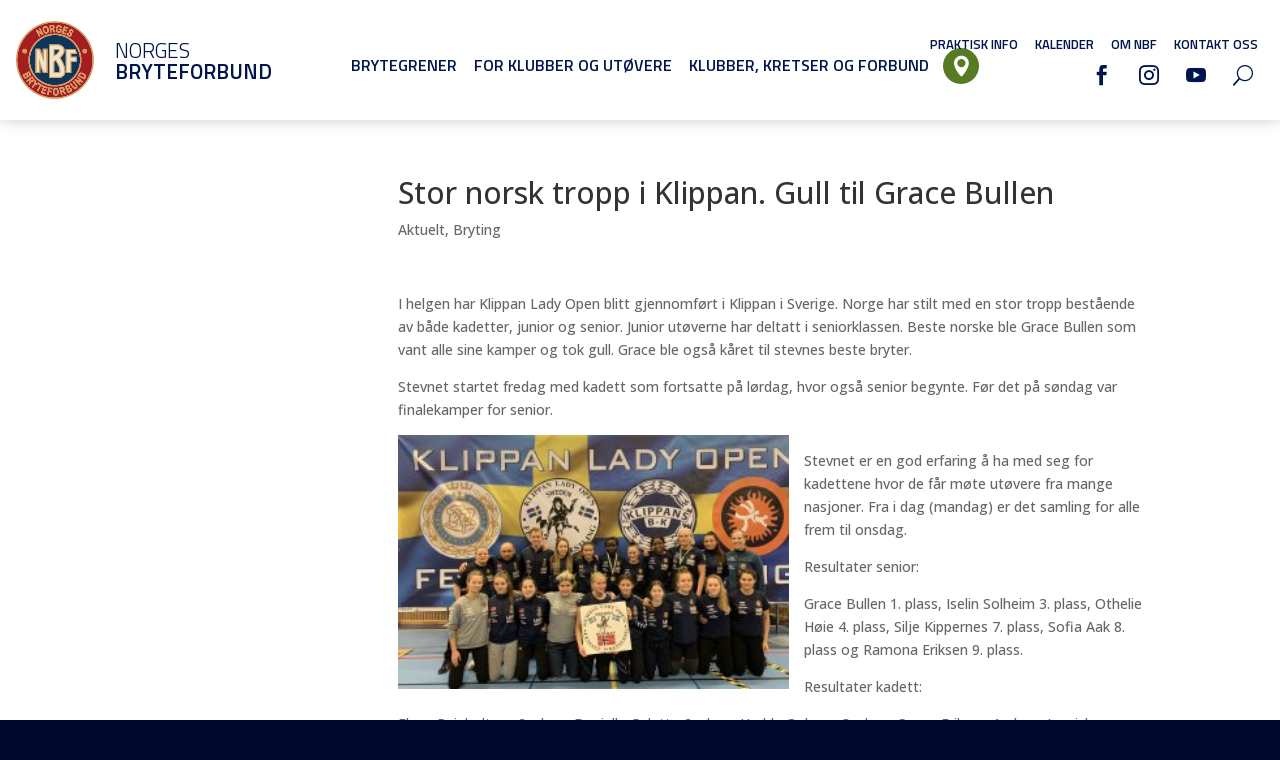

--- FILE ---
content_type: text/css
request_url: https://bryting.no/wp-content/themes/NBF/style.css?ver=4.27.3
body_size: 4207
content:
/*
Theme Name:   Norges Bryteforbund
Theme URI:    http://www.bryting.no/
Description:  Child theme, based on Divi
Author:       Thomas Wiken
Author URI:   http://coretrek.no
Template:     Divi
Version:      1.0.0
Text Domain:  divi-child
*/

/* ------------------ Rammeverk ------------------ */

* {
	-webkit-font-smoothing: antialiased;
	-moz-osx-font-smoothing: grayscale;
}
.header-image {
	min-height: 50vh !important;
}
.home .header-image {
	min-height: 710px !important;
}
.header-image .et_parallax_bg, .header-slider .et_parallax_bg {
	opacity: 0.4;
}
.contact-image .et_parallax_bg {
	opacity: 0.2;
}
.header-slider {
	position: absolute;
	top: 120px;
	right: 0px;
	left: 0px;
	height: 710px;
	background: #eee;
}
.header-slider .et_pb_slide {
	height: 710px;
}
.header-image .et_pb_main_blurb_image {
	margin-bottom: 15px;
}
.header-image .et_pb_image_wrap {
	border: 10px solid rgba(255,255,255,0.2);
	transition: all .2s ease-in-out;
}
.header-image .et_pb_image_wrap img {
	border-radius: 200px;
	width: 200px;
	height: 200px;
	object-fit: cover;
}
.header-image .et_pb_blurb_content:hover .et_pb_image_wrap {
	border: 10px solid rgba(255,255,255,0.1);
	transform: scale(1.1);
}
.et_pb_button {
	padding: .4em 3em;
}
.et_pb_button:hover, .et_pb_module .et_pb_button:hover {
	padding: .4em 3.5em .4em 2.5em;
}
.size-1of1 .type-post, .size-1of2 .type-post, .size-1of3 .type-post {
	position: relative;
	min-height: 480px;
	transition: all .2s ease-in-out;
}
.size-1of1 .type-post:hover, .size-1of2 .type-post:hover, .size-1of3 .type-post:hover {
	transform: scale(1.05);
	-webkit-box-shadow: 0px 0px 20px 0px rgba(204,204,204,1);
	-moz-box-shadow: 0px 0px 20px 0px rgba(204,204,204,1);
	box-shadow: 0px 0px 20px 0px rgba(204,204,204,1);
}
.size-1of1 .type-post .post-meta, .size-1of2 .type-post .post-meta, .size-1of3 .type-post .post-meta {
	position: absolute;
	top: 20px;
	left: -1px;
	background: #00154d;
	color: #FFF;
	z-index: 9;
	padding: 3px 10px;
	font-family: 'Titillium Web', Helvetica, Arial, Lucida, sans-serif;
	text-transform: uppercase;
	font-weight: 700;
	font-size: 14px;
}
.size-1of1 .type-post .post-meta a,
.size-1of2 .type-post .post-meta a,
.size-1of3 .type-post .post-meta a {
	display: inline-block;
	color: #FFF !important;
}
.sponsor .et_pb_image_wrap {
	position: relative;
	height: 100px;
	width: 100%;
}
.sponsor .et_pb_image_wrap img {
	position: absolute;
	top: 0;
	left: 0;
	right: 0;
	bottom: 0;
	margin: auto;
	max-height: 100px;
	max-width: 100%;
}
.entry-content table, body.et-pb-preview #main-content .container table {
	border: none;
}
.entry-content tr td, body.et-pb-preview #main-content .container tr td {
	border-top: none;
}
.wpsm-comptable-responsive th {
	font-family: 'Titillium Web', Helvetica, Arial, Lucida, sans-serif;
	color: #FFF !important;
	background: #00154d !important;
}
.wpsm-comptable td {
	background: none !important;
}
.et_pb_contact_field_options_title {
	display: none;
}
.et-pb-contact-message {
	color: #FFF;
}
.et_pb_bg_layout_dark a {
	color: #fff!important;
}
@media all and (min-width: 980px) {
	.wpsm-comptable tr:nth-of-type(odd) {
		background-color: rgba(0,0,0,.05) !important;
	}
}

@media all and (max-width: 1200px) {
	.header-image .et_pb_image_wrap img {
		border-radius: 150px;
		width: 150px;
		height: 150px;
		object-fit: cover;
	}
}

@media all and (max-width: 980px) {
	.header-slider {
		top: 80px;
	}
	.et_pb_row {
		width: 90%;
	}
	.et_pb_section {
		padding: 0;
	}
	h1, h2 {
		font-size: 36px !important;
	}
	.header-image .et_pb_column_1_4 {
		width: 23% !important;
		margin: 1% !important;
		float: left;
	}
	.sponsor .et_pb_image_wrap {
		height: 40px;
	}
	.sponsor .et_pb_image_wrap img {
		max-height: 40px;
	}
	.page-parent .header-image {
		min-height: 25vh !important;
		margin-bottom: 30px;
	}
}

@media all and (max-width: 767px) {
	.header-slider, .header-slider .et_pb_slide {
		height: 850px;
	}
	.header-image .et_pb_column_1_4 {
		width: 46% !important;
		margin: 2% !important;
		float: left;
	}
	.size-1of1 .type-post, .size-1of2 .type-post, .size-1of3 .type-post {
		min-height: inherit;
	}
	.sponsor {
		width: 50%;
		float: left;
		margin-bottom: 10px;
	}
	.sponsor .et_pb_image_wrap img {
		position: absolute;
		max-width: 90%;
	}
}
/* ------------------ Advanced sidebar menu ------------------ */

.sub-nav {
	width: 24.875% !important;
	margin-right: 1.5% !important;
}
.et_pb_widget_area_left, .et_left_sidebar #sidebar {
	border-right: none;
	padding-right: 0px;
}
.et_pb_widget.advanced-sidebar-menu li {
	margin: 0 !important;
	padding: 0 !important;
	display: block;
}
.et_pb_widget.advanced-sidebar-menu li, .et_pb_widget.advanced-sidebar-menu .grandchild-sidebar-menu {
	border-top: 1px solid #DDD;
}
.header-image .et_pb_widget.advanced-sidebar-menu .grandchild-sidebar-menu {
	border-top: none;
}
.et_pb_widget.advanced-sidebar-menu .grandchild-sidebar-menu .grandchild-sidebar-menu {
	border-bottom: 1px solid #DDD;
	padding: 5px 15px;
}
.advanced-sidebar-menu > ul > li:first-child, .et_pb_widget.advanced-sidebar-menu .grandchild-sidebar-menu li {
	border-top: none;
}
.header-image .et_pb_widget.advanced-sidebar-menu li {
	border-color: transparent;
}
.et_pb_widget.advanced-sidebar-menu li a {
	position: relative;
	display: inline-block;
	font-family: 'Titillium Web', sans-serif;
	font-weight: 400;
	color: #00154d;
	padding: 5px 15px;
	margin-bottom: 2px;
}
.et_pb_widget.advanced-sidebar-menu li a::after {
	position: absolute;
	content: '';
	height: 2px;
	left: 15px;
	right: 15px;
	bottom: 5px;
	background: transparent;
	display: block;
}
.advanced-sidebar-menu > ul > li > a::after, .advanced-sidebar-menu > ul > li > ul > li > a::after {
	bottom: 10px !important;
}
.et_pb_widget.advanced-sidebar-menu li a:hover::after, .current_page_item > a::after {
	background: #00154d !important;
}
.header-image .et_pb_widget.advanced-sidebar-menu li a {
	background: rgba(0,0,0,1);
	color: #FFF;
}
.header-image .et_pb_widget.advanced-sidebar-menu > .parent-sidebar-menu > li > a::after {
	display: none !important;
}
.header-image .et_pb_widget.advanced-sidebar-menu > ul > li > ul > li > a {
	background: rgba(255,255,255,1);
	color: #00154d;
}
.header-image .et_pb_widget.advanced-sidebar-menu > ul > li > a {
	background: rgba(255,255,255,0.15);
	color: #FFF;
	text-decoration: none !important;
}
.advanced-sidebar-menu > ul > li > a {
	text-transform: uppercase;
	font-size: 21px;
	font-weight: 600 !important;
	padding: 10px 15px !important;
	white-space: nowrap;
}
.advanced-sidebar-menu > ul > li > ul > li > a {
	text-transform: uppercase;
	font-size: 18px;
	font-weight: 600 !important;
	padding: 10px 15px !important;
}
.header-image .advanced-sidebar-menu > ul > li > ul > li > ul > li > a:hover::after {
	background: #FFFFFF !important;
}
.has_children > a::before {
	font-family: ETmodules!important;
	content: '\35';
	font-size: 24px;
	float: right;
}
.current_page_ancestor.has_childrenn > a::before, .current_page_parent.has_childrenn > a::before, .current_page_item.has_childrenn > a::before {
	content: '\33';
}

/* ------------------ Instagram demo CSS ------------------ */

.instagram .et_pb_image img {
	height: 323px;
	object-fit: cover;
	border: 5px solid #FFF;
}

/* ------------------ CUSTOM TOP AND NAVIGATION ------------------ */

header {
	position: relative;
	background: #FFF;
	-webkit-box-shadow: 0px 0px 15px 0px rgba(0,0,0,0.2);
	-moz-box-shadow: 0px 0px 15px 0px rgba(0,0,0,0.2);
	box-shadow: 0px 0px 15px 0px rgba(0,0,0,0.2);
	z-index: 999;
}
header .custom-container {
	position: relative;
	height: 120px;
}
#page-container {
	padding-top: 0px !important;
}
#main-content .container {
	padding-top: 67px;
}
.custom-container {
	max-width: 100%;
	margin: 0 auto;
	padding-left: 15px;
	padding-right: 15px;
	box-sizing: border-box;
}
.custom-logo {
	font-family: 'Titillium Web', sans-serif;
	font-size: 21px;
	line-height: 21px;
	color: #00154d;
	text-decoration: none;
	text-transform: uppercase;
	font-weight: 300;
	width: 200px;
	height: 80px;
	background: url(images/NBF-logo.svg) no-repeat center left;
	background-size: auto 100%;
	display: block;
	float: left;
	margin: 20px 0;
	padding: 20px 0 0 100px;
}
.custom-logo strong {
	font-weight: 600;
	display: block;
}
.custom-close {
	position: absolute;
	right: 30px;
	top: 30px;
	width: 30px;
	height: 30px;
	font-family: ETmodules!important;
	display: block;
	cursor: pointer;
	font-size: 30px;
	color: #FFF;
}
.custom-close::after {
	content: '\51';
}
.custom-search-container form {
	background: #FFF;
	border-radius: 4px;
	padding: 10px;
}
.custom-search-container input {
	background: none;
	border: none;
	color: #111;
	font-weight: 400;
	font-size: 24px;
	line-height: 44px;
	height: 44px;
	padding: 0 10px;
	font-family: 'Titillium Web', sans-serif;
	width: 80%;
}
.custom-search-container input:focus {
	outline: none;
	color: #111;
}
.custom-search-container input::-webkit-input-placeholder, .custom-search-container input::-moz-placeholder, .custom-search-container input:-ms-input-placeholder, .custom-search-container input:-moz-placeholder { /* Firefox 18- */
	color: #111;
}
.custom-search-container button {
	font-family: ETmodules!important;
	width: 44px;
	height: 44px;
	float: right;
	background-color: transparent;
	font-size: 24px;
	border: none;
	cursor: pointer;
	color: #111;
}
.custom-search-container button::after {
	content: '\55';
}
.sr-only {
	display: none;
}
.custom-social-icon {
	font-family: ETmodules!important;
	display: inline-block;
	width: 30px;
	height: 30px;
	font-size: 20px;
	line-height: 30px;
	text-align: center;
	border-radius: 4px;
	margin: 5px 7px;
	color: #00154d;
	text-decoration: none;
	cursor: pointer;
}
.custom-social-icon:hover {
	color: #FFF;
	background: #00154d;
}
.custom-social-icon.facebook::after {
	content: '\e093';
}
.custom-social-icon.linkedin::after {
	content: '\e09d';
}
.custom-social-icon.instagram::after {
	content: '\e09a';
}
.custom-social-icon.youtube::after {
	content: '\e0a3';
}
.custom-social-icon.custom-search::after {
	content: '\55';
}
#et-main-area {
	background: #FFF;
	min-height: 200px;
}
#main-content .container:before {
	display: none;
}

@media all and (max-width: 1674px) {
	#main-content .container {
		padding-top: 4%;
	}
}

@media all and (max-width: 980px) {
	header .custom-container {
		height: 80px;
	}
	.container {
		width: 90%;
	}
	.custom-container {
		padding-left: 15px;
		padding-right: 15px;
	}
	.custom-logo {
		font-size: 16px;
		line-height: 16px;
		width: 100px;
		height: 50px;
		margin: 15px 0;
		padding: 8px 0 0 60px;
	}
	.advanced-sidebar-menu {
		display: none;
	}
}

/* Custom navigation */

.menu-icon {
	position: absolute;
	top: 20px;
	right: 15px;
	width: 100px;
	height: 44px;
	float: right;
	z-index: 999999;
	display: none;
	cursor: pointer;
}
.menu-active .menu-icon {
	background: rgba(29,48,96,1);
	border: 1px solid rgba(255,255,255,0.2);
	top: 19px;
	right: 14px;
}
.menu-icon:before {
	position: absolute;
	top: 0px;
	left: 44px;
	height: 42px;
	line-height: 42px;
	border-left: 1px solid #00154d;
	padding-left: 10px;
	content: 'MENY';
	font-size: 14px;
	font-family: 'Titillium Web', sans-serif;
	font-weight: 400;
	color: #00154d;
}
.menu-active .menu-icon:before {
	content: 'LUKK';
	border-left: 1px solid #FFF;
	color: #FFF;
}
.burger {
	height: 26px;
	width: 26px;
	margin: 9px;
	position: relative;
	font-size: 8px;
	-webkit-transition: .2s all;
	-o-transition: .2s all;
	transition: .2s all;
	-webkit-tap-highlight-color: transparent;
	z-index: 9999;
}
.burger .burger-lines:after {
	left: 0;
	top: -1em;
}
.burger .burger-lines:before {
	left: 1em;
	top: 1em;
}
.burger:after {
	content: '';
	display: block;
	position: absolute;
	height: 150%;
	width: 150%;
	top: -25%;
	left: -25%;
}
.burger .burger-lines {
	top: 50%;
	margin-top: -0.125em;
}
.burger .burger-lines, .burger .burger-lines:after, .burger .burger-lines:before {
	pointer-events: none;
	display: block;
	content: '';
	width: 100%;
	border-radius: 0.25em;
	background-color: #00154d;
	height: 0.25em;
	position: absolute;
	-webkit-transform: rotate(0);
	-ms-transform: rotate(0);
	transform: rotate(0);
}
.menu-active .menu-icon .burger .burger-lines, .menu-active .menu-icon .burger .burger-lines:after, .menu-active .menu-icon .burger .burger-lines:before {
	background-color: #FFF;
}
.burger .burger-lines:after {
	left: 0;
	top: -1em;
}
.burger .burger-lines:before {
	left: 1em;
	top: 1em;
}
.burger.burger-rotate .burger-lines:after, .burger.burger-rotate .burger-lines:before {
	width: 2em;
}
.burger.burger-rotate .burger-lines, .burger.burger-rotate .burger-lines:after, .burger.burger-rotate .burger-lines:before {
	-webkit-transition: all .2s;
	-o-transition: all .2s;
	transition: all .2s;
}
.menu-active .burger.burger-rotate {
	-webkit-transform: rotate(180deg);
	-ms-transform: rotate(180deg);
	transform: rotate(180deg);
}
.menu-active .burger.burger-rotate .burger-lines {
	background-color: transparent;
}
.menu-active .burger.burger-rotate .burger-lines:before, .menu-active .burger.burger-rotate .burger-lines:after {
	left: 0.5em;
	top: 0px;
}
.menu-active .burger.burger-rotate .burger-lines:before {
	-webkit-transform: rotate(135deg);
	-ms-transform: rotate(135deg);
	transform: rotate(135deg);
}
.menu-active .burger.burger-rotate .burger-lines:after {
	-webkit-transform: rotate(-135deg);
	-ms-transform: rotate(-135deg);
	transform: rotate(-135deg);
}
html.menu-active {
	overflow: hidden;
}
.uunav {
	display: none;
}



#wpsl-result-list, .wpsl-directions {
	display: none;
}
#wpsl-wrap {
	margin-bottom: 0px;
}
.wpsl_stores-template-default #sidebar {
	display: none;
}
.wpsl_stores-template-default #left-area {
	float: left;
	padding-left: 0;
	width: 100%;
}
.wpsl_stores-template-default .wpsl-gmap-canvas {
	height: 350px !important;
	margin-top: 30px;
}
.wpsl_stores-template-default .et_pb_post .entry-content {
	padding-top: 0px;
}
.et_pb_blog_grid_wrapper .et_pb_image_container img {
	height: 240px;
	object-fit: cover;
}

@media all and (min-width: 980px) {
	.menu-mobilmeny-container {
		display: none;
	}
	.custom-nav {
		font-family: 'Titillium Web', sans-serif;
		display: inline-block;
	}
	.custom-main-nav {
		position: absolute;
		width: 50%;
		text-align: center;
		left: 25%;
		top: 50px;
	}
	.custom-top-nav {
		position: absolute;
		top: 30px;
		right: 15px;
	}
	.custom-nav ul {
		margin: 0;
		padding: 0;
		list-style-type: none;
	}
	.custom-nav ul li {
		position: relative;
		display: inline-block;
	}
	.custom-nav > .menu-meny-container > ul.custom-main-nav > li:last-child > a::before {
		font-family: ETmodules!important;
		content: '\e081';
		position: absolute;
		top: -2px;
		right: -50px;
		width: 20px;
		height: 20px;
		line-height: 20px;
		font-size: 20px;
		padding: 8px;
		border-radius: 18px;
		display: block;
		background-color: #567b22;
		color: #FFF;
	}
	.custom-nav ul li a {
		position: relative;
		text-decoration: none;
		text-transform: uppercase;
		display: inline-block;
		margin: 0 7px;
		padding: 3px 0;
		font-weight: 600;
		color: #00154d;
		font-size: 16px;
		line-height: 24px;
	}
	.custom-nav ul li ul {
		display: none;
		position: absolute;
		background: #FFF;
		border-top: 2px solid #00154d;
		-webkit-box-shadow: 0px 0px 15px 0px rgba(0,0,0,0.2);
		-moz-box-shadow: 0px 0px 15px 0px rgba(0,0,0,0.2);
		box-shadow: 0px 0px 15px 0px rgba(0,0,0,0.2);
		top: 28px;
		left: 50%;
		min-width: 200px;
		margin-left: -100px;
		overflow: hidden;
		z-index: 999;
		padding: 15px;
	}
	.custom-nav ul ul ul {
		display: none !important;
	}
	.custom-nav ul li:hover ul {
		display: block;
	}
	.custom-nav ul ul li {
		float: none;
		padding: 5px;
		width: 100%;
	}
	.custom-nav ul.custom-top-nav li a {
		color: #00154d;
		font-size: 13px;
		line-height: 22px;
		font-weight: 600;
	}
	.custom-nav ul li a:hover,  .custom-nav li.current-menu-item > a,  .custom-nav li.current-page-ancestor > a {
		border-bottom: 2px solid #00154d;
		color: #00154d;
		padding: 3px 0 1px 0;
	}
	.custom-social {
		position: absolute;
		top: 55px;
		right: 15px;
	}
	.custom-search-frame {
		position: absolute;
		top: 0;
		left: 0;
		right: 0;
		bottom: 0;
		background: rgba(29,48,96,0.95);
		transition: all .1s ease-in-out;
		opacity: 0;
		z-index: -9;
		display: none;
	}
	.search-active .custom-search-frame {
		position: fixed;
		opacity: 1;
		z-index: 999999;
		display: block;
	}
	.custom-search-container {
		width: 600px;
		max-width: 100%;
		margin: 0 auto;
		margin-top: 25%;
		padding-left: 15px;
		padding-right: 15px;
		box-sizing: border-box;
	}
}

@media all and (max-width: 980px) {
	.menu-toppmeny-container, .menu-meny-container {
		display: none;
	}
	.menu-icon {
		display: block;
	}
	.custom-nav {
		position: absolute;
		top: 0;
		left: 0;
		right: 0;
		bottom: 0;
		padding-top: 50px;
		background: rgba(29,48,96,1);
		font-family: 'Titillium Web', sans-serif;
		transition: all .4s ease-in-out;
		opacity: 0;
		z-index: -999;
		overflow: scroll;
	}
	.menu-active .custom-nav {
		position: fixed;
		z-index: 999;
		opacity: 1;
	}
	.custom-nav ul {
		margin: 0;
		list-style-type: none;
		clear: both;
	}
	.custom-main-nav ul{
		display: none;
	}
	li.active > ul {
		display: block;
	}
	.custom-nav > div > .custom-main-nav {
		padding: 35px 15px 75px 15px;
	}
	.custom-main-nav li {
		position: relative;
		border-top: 1px solid rgba(255,255,255,0.2);
		cursor: pointer;
	}
	.custom-main-nav ul ul li {
		border-top: 1px solid rgba(255,255,255,0.05);
	}
	.custom-main-nav ul ul {
		background: rgba(255,255,255,0.1);
	}
	.custom-nav ul li a {
		text-transform: uppercase;
		text-decoration: none;
		display: inline-block;
		padding: 20px 15px;
		font-weight: 600;
		color: #FFF;
		font-size: 24px;
	}
	.custom-nav ul ul li a {
		text-transform: none;
		font-size: 19px;
	}
	.custom-nav ul ul ul li a {
		padding: 20px 15px 20px 35px;
	}
	.custom-nav ul ul ul ul li a {
		padding: 20px 15px 20px 55px;
		font-size: 17px;
		font-weight: 400;
	}
	.custom-nav > .menu-meny-container > ul.custom-main-nav > li:last-child > a {
		position: absolute;
	}
	.custom-nav > .menu-meny-container > ul.custom-main-nav > li:last-child > a::before {
		font-family: ETmodules!important;
		content: '\e081';
		position: absolute;
		top: 15px;
		right: -34px;
		width: 36px;
		height: 36px;
		line-height: 34px;
		font-size: 20px;
		text-align: center;
		display: block;
		color: #FFF;
	}
	.custom-nav ul.custom-top-nav {
		font-size: 15px;
		font-weight: 400;
		padding: 10px 30px;
		background: rgba(0,0,0,0.1);
	}
	.custom-nav ul.custom-top-nav li {
		display: inline-block;
		float: none;
	}
	.custom-nav ul.custom-top-nav li a {
		font-size: 15px;
		font-weight: 400;
	}
	.menu-item-has-children::before {
		position: absolute;
		right: 15px;
		top: 20px;
		font-family: ETmodules!important;
		content: '\35';
		color:  #e7dec2;
		font-size: 24px;
	}
	.menu-item-has-children.active::before {
		content: '\33';
	}
	.current-menu-item > a, .current-menu-parent > a, .current-menu-ancestor > a {
		color: #e7dec2 !important;
	}
	.current-menu-item.menu-item-has-children::before, .current-menu-parent.menu-item-has-children::before, .current-menu-ancestor.menu-item-has-children::before {
		content: '\33';
	}
	.current-menu-item > ul, .current-menu-parent > ul, .current-menu-ancestor > ul {
		display: block;
	}


	.child > a {
		pointer-events: none !important;
	}
	.child.active a {
		pointer-events: inherit !important;
	}
	.custom-social {
		position: relative;
		top: inherit;
		right: inherit;
		padding: 10px 30px;
	}
	.custom-social-icon {
		color: #FFF;
	}
	.custom-search-container {
		width: auto;
		max-width: 100%;
		padding: 10px 30px;
		box-sizing: border-box;
	}
	.custom-search-container form {
		padding: 5px;
		max-width: 450px;
	}
	.custom-search-container input {
		font-size: 17px;
	}
	.custom-close, .custom-search {
		display: none;
	}
	.et_pb_team_member {
		margin: 10px;
		width: auto !important;
	}
}
.notattavle{
    padding-bottom: 0 !important;
    padding-left: 0 !important;
    padding-right: 0px !important;
}
.notattavle li{
    list-style-type:none;
    border-top: 1px solid #DDD;
    padding:10px 0;
}
.notattavle h1{
    text-transform: uppercase;
    font-size: 24px;
    border-bottom: 2px solid #00154d;
    font-weight: 600 !important;
}
.notattavle li a{
    padding: 10px 0px !important
    font-family: 'Titillium Web', sans-serif !important;
    font-weight: 600;
    color: #00154d;
    display: block;
    text-transform: uppercase;
    font-size: 17px;
    border-bottom: 2px solid transparent;
}
.notattavle li a:hover{
    border-bottom: 2px solid #00154d;
}
.notattavle li a:after{
    font-family: ETmodules!important;
    content: '\35';
    font-size: 24px;
    float: right;
}

.notattavle h1:after{
    font-family: ETmodules!important;
    content: '\33';
    font-size: 24px;
    float: right;
}
.header-slider{
    top:0;
}

--- FILE ---
content_type: text/css
request_url: https://bryting.no/wp-content/et-cache/global/et-divi-customizer-global.min.css?ver=1744739986
body_size: 703
content:
.banner{position:relative}.banner .et_pb_testimonial_portrait{background-color:#FFF;background-size:auto 90%}.banner .et_pb_testimonial_author{margin-top:0px;padding-top:5px;padding-right:40px;border-top:1px solid rgba(255,255,255,0.5)}.banner .et_pb_testimonial_position{padding-right:40px}.banner .et_pb_testimonial_author:after{position:absolute;font-family:ETmodules!important;content:'3d';bottom:-5px;right:0px;font-size:40px;color:#FFF}a.big-button,a.small-button{font-family:'Titillium Web',Helvetica,Arial,Lucida,sans-serif;box-shadow:none;text-shadow:none;border-radius:100px;font-size:17px;padding:10px 30px;background:#567b22;border-color:#567b22;text-transform:uppercase;color:#FFF!important;font-weight:400!important}a.big-button:hover,a.small-button:hover{background:#1d3060;border-color:#1d3060;color:#FFF!important}.exercise .et_pb_image_wrap img{height:220px;width:100%;object-fit:cover}.exercise .et_pb_main_blurb_image{width:100%}.news-slider .et_pb_slider .et_pb_container,.news-slider .et_pb_row{max-width:100%}.news-slider .et_pb_post a img{height:33vh;width:100%;object-fit:cover;border:1px solid #ccc}.news-slider .post-content-inner p{display:-webkit-box;-webkit-line-clamp:3;-webkit-box-orient:vertical;overflow:hidden}.col-heights img{height:240px;width:100%;object-fit:cover;border:1px solid #ccc}.col-heights .et_pb_team_member_description{min-height:170px}.tribe-common header{box-shadow:none!important}.news-list>div{display:flex;height:100%;flex-wrap:wrap;align-items:stretch}.news-list>div article{width:29.33%;min-height:540px;margin:1%;padding:1%;height:100%;background:#f5f5f5;transition:all .2s ease}.news-list>div article:hover{scale:1.03}.news-list>div article img{height:200px;width:100%;object-fit:cover}.news-list>div article h2{font-size:24px;line-height:30px;font-weight:bold}.news-list>div article>h2,.news-list>div article>p,.news-list>div article>div{padding:0 10px}@media (max-width:1600px){.news-list>div article{width:48%}}@media (max-width:700px){.news-list>div article{width:98%;margin:1% 0;padding:2% 2% 4%;min-height:auto}}

--- FILE ---
content_type: image/svg+xml
request_url: https://bryting.no/wp-content/themes/NBF/images/NBF-logo.svg
body_size: 10397
content:
<?xml version="1.0" encoding="utf-8"?>
<!-- Generator: Adobe Illustrator 23.0.2, SVG Export Plug-In . SVG Version: 6.00 Build 0)  -->
<svg version="1.1" id="Layer_1" xmlns="http://www.w3.org/2000/svg" xmlns:xlink="http://www.w3.org/1999/xlink" x="0px" y="0px"
	 viewBox="0 0 4045.6 4057.6" style="enable-background:new 0 0 4045.6 4057.6;" xml:space="preserve">
<style type="text/css">
	.st0{fill:#A41E21;}
	.st1{fill:#103559;}
	.st2{fill:#EFE3CA;}
	.st3{fill:#D2974E;}
</style>
<path class="st0" d="M2120.2,3542.9c-15.2-20.9-34.8-31-58.9-30.2c-24.1,0.7-43.1,12.1-57.2,34.2c-14.1,22.1-20.4,54.9-19.1,98.5
	c1.3,42.9,9.9,75.2,25.7,96.8c15.8,21.7,35.4,32.1,58.6,31.4c23.3-0.7,42-12.3,56.3-34.7c14.3-22.4,20.7-55.6,19.3-99.5
	C2143.6,3595.9,2135.4,3563.8,2120.2,3542.9z"/>
<path class="st1" d="M2153.7,1661.9c32-38.5,53.5-71.6,63.9-98.4c4.7-12,4.1-23.1,2.6-25.4c-5.9-8.6-14.4-13.4-22.7-12.7
	c-2.4,0.2-4.8,0.4-7.1,0.4c-8,0.1-15.9,0.1-23.9,0.1c-3.8,0-7.7,0-11.5,0h-165.3v263.7c36.8-22,68.9-42.4,98.3-65
	C2113.3,1704.9,2135.5,1683.8,2153.7,1661.9z"/>
<path class="st0" d="M2712.4,3438c8.3-5.8,13.4-13.3,15.3-22.5c1.9-9.2,0.1-19.4-5.2-30.4c-5.1-10.5-11.5-18-19.2-22.4
	c-7.6-4.4-16.2-5.2-25.6-2.3c-5.6,1.8-20.7,8.7-45.5,20.7l-30.2,14.7l38.4,78.8l34.4-16.8C2695.3,3447.8,2707.8,3441.2,2712.4,3438z
	"/>
<path class="st0" d="M2426.5,3477.4c-7-6.3-15.3-9.4-25-9c-4.8,0.3-18.7,3.4-41.7,9.1l-44.2,11.1l23.4,93.2l41.9-10.5
	c27.2-6.8,43.8-12.6,49.8-17.3c6-4.7,10-11.2,12-19.5c2-8.3,1.6-18-1.2-29C2438.5,3493.1,2433.5,3483.8,2426.5,3477.4z"/>
<path class="st0" d="M840.3,3075.9c6.8,3.4,14.4,4.2,22.8,2.4c8.4-1.8,16.9-6.3,25.7-13.6c9.8-8.1,16.1-16.7,18.8-25.7
	c2.7-9,1.8-17.8-2.6-26.4c-2.4-4.2-11.1-15.4-26.2-33.7l-29.1-35.1l-74,61.4l27.6,33.3C821.1,3060.1,833.4,3072.6,840.3,3075.9z"/>
<path class="st0" d="M601.7,2847.8c-0.5-8.7-7-24.8-19.5-48.3l-22.1-41.7l-89.5,47.4L496,2853c9.9,18.6,16.8,30.1,20.8,34.3
	c5.9,6.7,13.7,10.6,23.3,11.7c9.6,1.1,20.4-1.5,32.3-7.8c10-5.3,17.6-11.7,22.6-19.1C600,2864.6,602.3,2856.5,601.7,2847.8z"/>
<path class="st1" d="M2019.9,3303.4c701.5,0,1272.2-570.7,1272.2-1272.2c0-701.5-570.7-1272.2-1272.2-1272.2
	S747.7,1329.7,747.7,2031.2C747.7,2732.7,1318.4,3303.4,2019.9,3303.4z M2567.5,1466.2h481.8l95.3,255.3l-298.8-12.8v161.1H3118
	v250.8h-272.1v562.6h-278.4V1466.2z M1725.8,1242.5h263.9v1.3h240l17.2,4.4c86.4,22,159.1,68.2,204.8,129.9
	c59.5,80.3,69.7,182.4,28.8,287.6c-21.8,55.9-57.7,113.6-109.8,176.3c-22.9,27.6-48.9,54-77.5,78.7
	c164.2,248.1,235.5,442.5,245.4,666.8c5.7,129.8-42.8,209-84.5,252.6c-83.8,87.5-192.2,92-213.1,92h-375.8v-0.3h-139.4V1242.5z
	 M1040.9,1459.3l225.6-3l141.5,348.3l1.5-342.8l234.6-0.4l3.2,1230.4h-229l-141.1-377v376.2h-238.6L1040.9,1459.3z"/>
<path class="st1" d="M2256.9,2600c-6.5-147.3-42.5-287.2-198.9-523.7c-10,5.9-19.3,11.5-28.5,17.1l-39.8,35.8v521.1h247.5
	c3.4-0.5,9.6-2.2,12.6-4.5C2252.6,2643.5,2258.2,2629.4,2256.9,2600z"/>
<path class="st0" d="M2783.4,3500.3c-7.3-5.3-15.3-7.8-24-7.6c-8.7,0.2-25.1,6.2-49,17.8l-42.4,20.7l44.4,91.1l48.6-23.7
	c18.9-9.2,30.6-15.8,35-19.6c6.9-5.7,11.1-13.3,12.5-22.9c1.4-9.6-0.8-20.4-6.7-32.5C2796.8,3513.3,2790.7,3505.6,2783.4,3500.3z"/>
<path class="st0" d="M654.8,2799c6.1,8.1,13.7,12.9,23,14.5c9.3,1.5,19.4-0.5,30.2-6.3c10.4-5.5,17.6-12.1,21.8-19.9
	c4.2-7.8,4.6-16.4,1.5-25.7c-2-5.5-9.4-20.4-22.2-44.7l-15.7-29.7l-77.4,41l17.9,33.8C644.5,2782.2,651.5,2794.5,654.8,2799z"/>
<path class="st0" d="M1525.7,604.7c20.9,16.4,42.9,21.2,66,14.7c23.1-6.6,39.1-22.2,48.1-46.9c9-24.7,7.6-57.5-4-98.4
	c-11.5-40.4-27.3-68.6-47.4-84.4c-20.1-15.8-42.1-20.3-65.9-13.5c-23.9,6.8-40.3,22.4-49.1,46.7c-8.9,24.3-7.5,56.8,4,97.4
	C1488.7,560.2,1504.8,588.4,1525.7,604.7z"/>
<path class="st0" d="M1865.9,413.7c28.8-2,46.7-4.7,53.7-8.2c7-3.5,12.2-9,15.8-16.7c3.6-7.6,5-16.9,4.2-27.9
	c-0.9-12.3-4.2-22.1-10.1-29.3c-5.9-7.2-13.8-11.5-23.6-12.8c-4.9-0.5-19.6,0.1-43.9,1.8l-46.9,3.3l6.4,92.9L1865.9,413.7z"/>
<path class="st0" d="M3282.6,2786.9l-12.6,23l219.9,120.9l21-38.2c7.9-14.3,12.5-25.2,13.9-32.7c1.9-9.8,1-19.2-2.5-28.3
	c-3.5-9-11.7-19.4-24.7-31c-13-11.6-32.3-24.5-58-38.6c-25.7-14.1-46.3-23.2-62-27.3c-15.6-4.1-29-5.2-40.1-3.2
	c-11.1,2-20.7,7-28.7,15.1C3302.8,2752.6,3294,2766.1,3282.6,2786.9z"/>
<path class="st0" d="M2019.9,125.4c-1050.8,0-1905.7,854.9-1905.7,1905.7c0,1050.8,854.9,1905.7,1905.7,1905.7
	c1050.8,0,1905.7-854.9,1905.7-1905.7C3925.7,980.4,3070.8,125.4,2019.9,125.4z M2700.4,723.7c3.7,15.2,13.5,27.4,29.3,36.5
	c16.8,9.7,32,12.6,45.6,8.8c13.6-3.8,23.7-11.6,30.5-23.3c4.3-7.5,6.2-14.9,5.7-22.3c-0.5-7.3-4.2-15.5-10.8-24.6
	c-4.6-6.1-15.9-18.8-33.8-38c-23.1-24.6-36.7-46.4-40.8-65.4c-5.8-26.6-1.4-52.5,13.1-77.7c9.3-16.2,21.8-29.2,37.4-39
	c15.6-9.8,32.5-14.3,50.8-13.6c18.3,0.7,37.4,6.8,57.2,18.2c32.4,18.7,51.8,41.5,58.1,68.5c6.3,26.9,1.5,55.3-14.5,84.9l-53.8-27.3
	c7.2-17.6,9.2-32.1,5.9-43.5c-3.2-11.4-12.2-21.3-26.9-29.8c-15.2-8.7-29.2-11.7-42.2-9c-8.4,1.7-14.9,6.7-19.7,15
	c-4.3,7.5-5.5,15.4-3.4,23.8c2.7,10.6,14.6,26.9,35.7,48.9c21.1,22,35.5,40.5,43.2,55.3c7.6,14.9,10.9,31.2,9.9,48.8
	c-1,17.6-7.3,36.5-18.9,56.6c-10.5,18.2-24.4,32.9-41.8,44.1c-17.4,11.2-35.8,16.3-55.3,15.3c-19.5-0.9-40.5-7.9-62.9-20.8
	c-32.7-18.8-52.4-42.6-59.2-71.2c-6.8-28.7-1.7-61.8,15.4-99.3l54.3,23.2C2699.4,689.5,2696.7,708.5,2700.4,723.7z M2483.3,317.7
	l208.8,73.2l-20.5,58.6l-151.9-53.3l-26.9,76.8l141.3,49.6l-20.5,58.3l-141.3-49.6l-33,94.3l157.3,55.1l-20.5,58.3L2361.9,664
	L2483.3,317.7z M2073.8,431.4c5.2-37.9,16.3-70.6,33.2-98.3c16.9-27.7,38.9-47.6,65.9-59.9c20.6-9.5,45-12.3,73.3-8.4
	c36.7,5,64.1,18.4,82.1,40.2c18,21.8,27.7,49.7,29.1,83.9l-61.1,5.5c-1.7-18.4-7.6-33.6-17.7-45.5c-10.1-11.9-23.7-19-40.9-21.4
	c-26.1-3.6-48.2,3.8-66.4,22c-18.2,18.2-30,47.3-35.5,87.4c-5.9,43.1-2.6,76.6,10.1,100.3c12.6,23.7,31.6,37.3,56.9,40.8
	c12.5,1.7,25.4,0.4,38.8-3.9c13.4-4.3,25.2-10.1,35.4-17.5l6.3-46.1l-68.3-9.4l8.4-61.3l128.6,17.6L2332,602.2
	c-14.5,13.2-34.5,23.8-59.7,31.9c-25.3,8.1-50.1,10.4-74.4,7.1c-30.9-4.2-56.8-15.9-77.6-35c-20.8-19.1-34.9-44.3-42.4-75.5
	C2070.4,499.3,2069,466.3,2073.8,431.4z M1877.1,257.4c31.8-2.2,55.1-0.5,70,5.1c14.9,5.6,27.2,16.5,37,32.7
	c9.8,16.2,15.5,35.1,17,56.8c1.9,27.5-3.1,50.6-15,69.4c-11.9,18.8-30.7,31.5-56.5,37.9c13.6,8.4,25.1,17.9,34.3,28.5
	c9.2,10.6,22,29.6,38.3,57.1l41.3,68.9l-71.9,5l-49-76.6c-17.4-27.4-29.2-44.6-35.4-51.6c-6.2-7-12.6-11.7-19.1-14
	c-6.6-2.3-16.7-3-30.5-2l-12.2,0.8l10.6,152.8l-60.1,4.2l-25.4-366.1L1877.1,257.4z M1405.6,445.4c1.4-19.8,5.7-38.5,12.9-56
	c7.2-17.5,16.6-31.6,28-42.3c15.2-14.4,34.5-24.9,57.9-31.6c42.3-12,80.7-5.5,115.3,19.5c34.6,25,60,66.3,76.4,123.7
	c16.2,57,16.3,105.1,0.3,144.5c-16,39.4-45.1,65-87.2,77c-42.7,12.1-81.2,5.8-115.5-19c-34.3-24.8-59.4-65.4-75.4-121.5
	C1408,503.7,1403.8,472.3,1405.6,445.4z M1108.5,488L1331,647.6L1216.4,431l49.5-26.2l171.5,324.4l-53.4,28.2l-218.2-155.4
	l111.8,211.6l-49.5,26.2l-171.5-324.4L1108.5,488z M1077,1088.3c251.9-251.9,586.7-390.6,942.9-390.6
	c356.2,0,691.1,138.7,942.9,390.6c251.9,251.9,390.6,586.7,390.6,942.9c0,356.2-138.7,691.1-390.6,942.9
	c-251.9,251.9-586.7,390.6-942.9,390.6c-356.2,0-691.1-138.7-942.9-390.6c-251.9-251.9-390.6-586.7-390.6-942.9
	C686.4,1675,825.1,1340.1,1077,1088.3z M488.2,1463.2c63.4,0,114.8,51.4,114.8,114.8c0,63.4-51.4,114.8-114.8,114.8
	s-114.8-51.4-114.8-114.8C373.4,1514.6,424.8,1463.2,488.2,1463.2z M502.5,2957.8c-13.6-4.8-25-13.5-34.2-26.2
	c-5.8-8-17.5-28.3-35.3-61.1l-46.1-87l334.8-177.4l54.2,102.2c10.7,20.2,17.6,35.9,20.7,47c3.1,11.1,3.2,22.5,0.3,34
	c-2.8,11.6-8.7,23-17.6,34.4c-8.9,11.4-20.5,20.9-35,28.6c-15.7,8.3-31.8,12.7-48.3,13.2c-16.5,0.5-31-3.1-43.4-10.6
	c2.3,18.7-1.5,36.1-11.3,52c-9.9,16-24.5,29.1-43.8,39.3c-15.2,8.1-31.5,13.2-48.7,15.4C531.5,2963.9,516.1,2962.6,502.5,2957.8z
	 M796.5,3160.8c-3.6,13.7-12.3,35.3-26.1,64.9l-34.3,74.4l-44.6-53.8l36.5-85.1c13.1-30.3,20.8-50.1,23.2-59.3
	c2.4-9.1,2.7-17,0.9-23.6c-1.8-6.6-6.9-15-15.5-25.4l-7.6-9.1l-121.8,101l-37.3-45L861.6,2858l78.5,94.7
	c19.7,23.8,31.5,43.3,35.2,58.4c3.7,15.1,1.5,31.5-6.5,49.1c-8,17.6-20.7,33.5-37.9,47.8c-21.9,18.1-44,28.2-66.4,30.2
	c-22.4,2-43.6-5.2-63.5-21.7C801.6,3132.3,800.1,3147.1,796.5,3160.8z M1157.5,3614.1l-50.7-29l156.3-273.3l-74.5-42.6l30-52.5
	l-220.7,99.6l-101.9,121.9l-44.7-37.4l102.3-122.3l59.4-236.3l52.6,43.9l-43.9,158.7l147.3-72.2l50.7,42.3l0.8-1.4l199.6,114.2
	l-31.8,55.6l-74.4-42.5L1157.5,3614.1z M1588.6,3546.5l-21.3,60.2l-136.9-48.6l-34.5,97.2l152.4,54.1l-21.3,60.2l-207.4-73.6
	l126.7-357.1l202.2,71.8l-21.4,60.4l-147.2-52.2l-28.1,79.2L1588.6,3546.5z M1878.5,3516l-138.1-22.7l-14.5,88.5l119.2,19.6
	l-10.4,63.3l-119.2-19.6l-26.1,158.9l-57.7-9.5l61.4-373.9l195.8,32.1L1878.5,3516z M2171.7,3784c-24.3,35.3-57.7,53.6-100.2,54.9
	c-43,1.3-77.7-14.8-104.2-48.4c-26.4-33.6-40.6-80.5-42.5-140.8c-1.2-38.6,2.2-71.1,10.2-97.5c6-19.5,14.4-37.1,25.3-52.7
	c10.9-15.7,23-27.4,36.3-35.3c17.7-10.5,38.3-16.2,61.9-16.9c42.6-1.3,77.2,15,103.9,48.8c26.6,33.8,40.9,81.6,42.8,143.2
	C2207.3,3700.4,2196,3748.7,2171.7,3784z M2520.3,3761.8l-61.1-69.7c-21.7-24.9-36.2-40.4-43.4-46.5c-7.2-6.1-14.2-9.8-20.9-11
	c-6.7-1.2-16.5-0.2-29.6,3l-11.5,2.9l38.6,153.4l-56.7,14.2l-92.4-367.5l119.3-30c30-7.5,52.6-9.7,67.9-6.5
	c15.2,3.2,29.1,12.2,41.5,27c12.4,14.8,21.3,33.1,26.8,54.8c6.9,27.6,6.5,51.9-1.4,73c-7.9,21.1-23.5,37.1-47,47.9
	c14.6,6.3,27.3,14,38.1,23.2c10.8,9.2,26.5,26.4,47.3,51.5l52.3,63.1L2520.3,3761.8z M2866,3595.6c-5.3,13.4-14.4,24.5-27.4,33.3
	c-8.1,5.5-28.9,16.6-62.2,33.2l-88.5,43.2l-166-340.6l104-50.7c20.6-10,36.5-16.4,47.7-19.1c11.2-2.7,22.5-2.4,34,0.8
	c11.5,3.2,22.7,9.5,33.8,18.7c11.1,9.3,20.2,21.2,27.4,36c7.8,16,11.6,32.2,11.6,48.7c-0.1,16.5-4.1,30.9-12.1,43
	c18.8-1.7,36,2.7,51.6,13.1c15.6,10.4,28.2,25.5,37.8,45.1c7.6,15.5,12.1,31.9,13.8,49.2C2873.1,3566.9,2871.3,3582.2,2866,3595.6z
	 M3144.8,3422.5c-6.6,14.8-18.9,29.1-37,43.2c-21.9,16.9-41,26.4-57.4,28.6c-16.4,2.1-32,0.4-46.7-5c-14.7-5.5-27.6-13.2-38.7-23.2
	c-16.3-14.8-37.4-39-63.4-72.5L2778,3233.6l46.2-35.8l125.6,162.3c19.9,25.8,33.4,42,40.5,48.7c11.5,10.7,23.8,16.9,37,18.6
	c13.2,1.7,26.2-2.5,39.1-12.5c13.1-10.1,20.3-21.3,21.5-33.5c1.2-12.2-1.4-23.9-8-35.2c-6.6-11.3-19-28.8-37.4-52.5l-128.3-165.8
	l46.2-35.8l121.8,157.4c27.8,36,46.3,62.4,55.3,79.1c9,16.8,14.1,32.9,15.3,48.3C3154,3392.6,3151.3,3407.7,3144.8,3422.5z
	 M3401.9,3168.8l-263.6-72.1l187.7,160.7l-35.3,41.2l-287.8-246.4l37-43.2l269.2,74.6l-192.2-164.5l35.3-41.2l287.8,246.4
	L3401.9,3168.8z M3531.6,1463.2c63.4,0,114.8,51.4,114.8,114.8c0,63.4-51.4,114.8-114.8,114.8c-63.4,0-114.8-51.4-114.8-114.8
	C3416.8,1514.6,3468.2,1463.2,3531.6,1463.2z M3471.7,2710.7c27.3,15,49.5,30.6,66.4,46.6c20.7,19.6,35.2,39.4,43.7,59.4
	c6.4,15.1,8.7,32,6.7,50.6c-1.5,13.9-7.5,30.3-17.9,49.2l-53,96.4l-332-182.5l51.5-93.6c11.6-21.1,22.6-36,32.9-44.8
	c13.9-11.7,31.1-18.9,51.6-21.4c20.5-2.6,42.9-0.8,67.1,5.4C3412.9,2682,3440.6,2693.6,3471.7,2710.7z"/>
<path class="st2" d="M1914.2,2883.1h326.8c17.4,0,107.7-3.7,177.7-76.8c35.1-36.7,75.9-104,70.9-216.6
	c-9.8-222.9-79.8-407.9-249.4-659.9l-12.5-18.6l17.4-14.1c32.9-26.7,62.4-55.8,87.8-86.4c48.7-58.6,82-111.9,101.8-162.8
	c34.6-88.9,26.6-174.4-22.5-240.7c-39.1-52.7-102.1-92.3-177.6-111.6l-11.2-2.9h-282.8v-1.3h-165.8v1591.2h139.4V2883.1z
	 M1940.6,1476.7H2155c3.9,0,7.9,0,11.8,0c7.6,0,15.1,0.1,22.7,0c1.2,0,2.5-0.1,3.8-0.2c25.9-2.2,51.4,10.7,67.3,33.7
	c14.3,20.8,10.8,50.3,2.7,71c-12.4,31.7-36.5,69.4-71.9,112c-20.6,24.8-45.3,48.3-73.6,70c-41.2,31.7-86,58.5-140.4,90.3l-36.9,21.6
	V1476.7z M1940.6,2107.2l59.5-53.4l1.9-1.2c15.9-9.7,32-19.2,51.1-30.4l19.9-11.6l12.9,19.1c173.7,257.6,213,408.4,220,568.1
	c1.9,43.2-7.1,72.6-26.8,87.3c-15.2,11.3-34.4,13.7-38.1,14l-1.2,0.1h-299.1V2107.2z"/>
<path class="st3" d="M2117.9,1763.2c28.2-21.7,53-45.3,73.6-70c35.4-42.6,59.5-80.2,71.9-112c8.1-20.7,11.6-50.3-2.7-71
	c-15.9-23-41.4-35.9-67.3-33.7c-1.3,0.1-2.6,0.2-3.8,0.2c-7.6,0.1-15.1,0.1-22.7,0c-3.9,0-7.9,0-11.8,0h-214.4v398.4l36.9-21.6
	C2031.8,1821.7,2076.6,1794.9,2117.9,1763.2z M1989.6,1525.7H2155c3.8,0,7.7,0,11.5,0c8,0,15.9,0.1,23.9-0.1c2.3,0,4.7-0.2,7.1-0.4
	c8.3-0.7,16.8,4.1,22.7,12.7c1.6,2.4,2.1,13.5-2.6,25.4c-10.4,26.8-31.9,59.9-63.9,98.4c-18.3,22-40.4,43-65.7,62.5
	c-29.5,22.7-61.6,43.1-98.3,65V1525.7z"/>
<path class="st3" d="M1865.1,2932.1h375.8c20.9,0,129.3-4.4,213.1-92c41.7-43.6,90.2-122.8,84.5-252.6
	c-9.9-224.3-81.3-418.7-245.4-666.8c28.6-24.7,54.6-51.1,77.5-78.7c52.1-62.7,88-120.4,109.8-176.3c41-105.2,30.7-207.4-28.8-287.6
	c-45.7-61.7-118.5-107.8-204.8-129.9l-17.2-4.4h-240v-1.3h-263.9v1689.3h139.4V2932.1z M1774.8,2882.8V1291.6h165.8v1.3h282.8
	l11.2,2.9c75.5,19.3,138.5,58.9,177.6,111.6c49.1,66.2,57.1,151.7,22.5,240.7c-19.8,50.9-53.1,104.2-101.8,162.8
	c-25.4,30.6-54.9,59.6-87.8,86.4l-17.4,14.1l12.5,18.6c169.6,252,239.5,437.1,249.4,659.9c5,112.5-35.8,179.9-70.9,216.6
	c-70,73.1-160.3,76.8-177.7,76.8h-326.8v-0.3H1774.8z"/>
<path class="st3" d="M2240.9,2699.1c3.7-0.4,22.9-2.7,38.1-14c19.7-14.7,28.7-44,26.8-87.3c-7-159.7-46.3-310.4-220-568.1
	l-12.9-19.1l-19.9,11.6c-19.2,11.2-35.2,20.7-51.1,30.4l-1.9,1.2l-59.5,53.4v592h299.1L2240.9,2699.1z M1989.6,2650.2v-521.1
	l39.8-35.8c9.2-5.6,18.5-11.1,28.5-17.1c156.4,236.4,192.4,376.4,198.9,523.7c1.3,29.4-4.2,43.5-7.1,45.8c-3,2.3-9.2,3.9-12.6,4.5
	H1989.6z"/>
<polygon class="st2" points="3069,1918.8 2796.8,1918.8 2796.8,1657.5 3072.9,1669.3 3015.3,1515.2 2616.5,1515.2 2616.5,2634.2 
	2796.8,2634.2 2796.8,2071.6 3069,2071.6 "/>
<path class="st3" d="M2845.9,2120.6H3118v-250.8h-272.1v-161.1l298.8,12.8l-95.3-255.3h-481.8v1217.1h278.4V2120.6z M2796.8,2634.2
	h-180.3v-1119h398.8l57.5,154.1l-276-11.8v261.3H3069v152.8h-272.1V2634.2z"/>
<polygon class="st2" points="1585.9,2627.7 1583,1524.2 1465.2,1524.7 1460.7,2123.9 1219.1,1509.7 1099.9,1510 1099.9,2640.5 
	1216,2640.5 1216,1975.2 1460.2,2627.7 "/>
<path class="st3" d="M1277.3,2314.9l141.1,377h229l-3.2-1230.4l-234.6,0.4l-1.5,342.8l-141.5-348.3l-225.6,3l-2.3,1231.7h238.6
	V2314.9z M1216,2640.5h-116.1V1510l119.2-0.3l241.5,614.1l4.5-599.2l117.8-0.5l2.9,1103.5h-125.7L1216,1975.2V2640.5z"/>
<path class="st3" d="M2019.9,3364.7c356.2,0,691.1-138.7,942.9-390.6c251.9-251.9,390.6-586.7,390.6-942.9
	c0-356.2-138.7-691.1-390.6-942.9c-251.9-251.9-586.7-390.6-942.9-390.6c-356.2,0-691.1,138.7-942.9,390.6
	c-251.9,251.9-390.6,586.7-390.6,942.9c0,356.2,138.7,691.1,390.6,942.9C1328.9,3226,1663.7,3364.7,2019.9,3364.7z M2019.9,759
	c701.5,0,1272.2,570.7,1272.2,1272.2c0,701.5-570.7,1272.2-1272.2,1272.2S747.7,2732.7,747.7,2031.2
	C747.7,1329.7,1318.4,759,2019.9,759z"/>
<path class="st3" d="M3410.8,640.3c-180.6-180.6-391-322.5-625.2-421.5c-242.5-102.6-500.1-154.6-765.7-154.6
	c-265.5,0-523.1,52-765.7,154.6C1020,317.8,809.7,459.6,629,640.3c-180.6,180.6-322.5,391-421.5,625.2
	C104.9,1508,52.9,1765.7,52.9,2031.2c0,265.5,52,523.1,154.6,765.7c99.1,234.2,240.9,444.6,421.5,625.2
	c180.6,180.6,391,322.5,625.2,421.5c242.5,102.6,500.1,154.6,765.7,154.6c265.5,0,523.1-52,765.7-154.6
	c234.2-99.1,444.6-240.9,625.2-421.5c180.6-180.6,322.5-391,421.5-625.2c102.6-242.5,154.6-500.1,154.6-765.7
	c0-265.5-52-523.1-154.6-765.7C3733.3,1031.3,3591.5,820.9,3410.8,640.3z M2019.9,3936.9c-1050.8,0-1905.7-854.9-1905.7-1905.7
	c0-1050.8,854.9-1905.7,1905.7-1905.7c1050.8,0,1905.7,854.9,1905.7,1905.7C3925.7,3082,3070.8,3936.9,2019.9,3936.9z"/>
<g>
	<polygon class="st3" points="1277.6,813.7 1165.8,602.1 1384,757.5 1437.4,729.2 1265.9,404.8 1216.4,431 1331,647.6 1108.5,488 
		1056.7,515.4 1228.2,839.9 	"/>
	<path class="st3" d="M1493.7,661.2c34.3,24.8,72.8,31.2,115.5,19c42.1-12,71.2-37.7,87.2-77c16-39.3,15.9-87.5-0.3-144.5
		c-16.4-57.5-41.8-98.7-76.4-123.7c-34.6-25-73-31.5-115.3-19.5c-23.4,6.6-42.6,17.2-57.9,31.6c-11.5,10.7-20.8,24.8-28,42.3
		c-7.2,17.5-11.5,36.2-12.9,56c-1.8,26.9,2.4,58.3,12.7,94.3C1434.3,595.8,1459.4,636.4,1493.7,661.2z M1473.2,422.9
		c8.9-24.3,25.3-39.9,49.1-46.7c23.9-6.8,45.9-2.3,65.9,13.5c20.1,15.8,35.9,43.9,47.4,84.4c11.7,40.9,13,73.7,4,98.4
		c-9,24.7-25,40.3-48.1,46.9c-23.1,6.6-45.1,1.7-66-14.7c-20.9-16.3-37-44.5-48.4-84.5C1465.7,479.7,1464.4,447.2,1473.2,422.9z"/>
	<path class="st3" d="M1836.1,628.1l-10.6-152.8l12.2-0.8c13.8-1,24-0.3,30.5,2c6.5,2.3,12.9,7,19.1,14c6.2,7,18,24.2,35.4,51.6
		l49,76.6l71.9-5l-41.3-68.9c-16.3-27.5-29.1-46.5-38.3-57.1c-9.2-10.6-20.7-20.1-34.3-28.5c25.8-6.5,44.6-19.1,56.5-37.9
		c11.9-18.8,16.9-41.9,15-69.4c-1.5-21.6-7.2-40.6-17-56.8c-9.8-16.2-22.2-27.1-37-32.7c-14.9-5.6-38.2-7.3-70-5.1l-126.5,8.8
		l25.4,366.1L1836.1,628.1z M1861.9,320.7c24.4-1.7,39-2.3,43.9-1.8c9.9,1.3,17.8,5.6,23.6,12.8c5.9,7.2,9.2,17,10.1,29.3
		c0.8,11-0.6,20.3-4.2,27.9c-3.6,7.6-8.8,13.2-15.8,16.7c-7,3.5-24.9,6.2-53.7,8.2l-44.5,3.1l-6.4-92.9L1861.9,320.7z"/>
	<path class="st3" d="M2120.3,606.1c20.8,19.1,46.7,30.8,77.6,35c24.3,3.3,49.1,1,74.4-7.1c25.3-8.1,45.2-18.7,59.7-31.9l19.8-144.8
		l-128.6-17.6l-8.4,61.3l68.3,9.4l-6.3,46.1c-10.2,7.4-22,13.2-35.4,17.5c-13.4,4.3-26.3,5.6-38.8,3.9
		c-25.3-3.5-44.2-17.1-56.9-40.8c-12.6-23.7-16-57.1-10.1-100.3c5.5-40,17.3-69.1,35.5-87.4c18.2-18.2,40.3-25.6,66.4-22
		c17.2,2.4,30.8,9.5,40.9,21.4c10.1,11.9,16,27.1,17.7,45.5l61.1-5.5c-1.3-34.2-11-62.2-29.1-83.9c-18-21.8-45.4-35.2-82.1-40.2
		c-28.2-3.9-52.6-1.1-73.3,8.4c-27,12.3-49,32.3-65.9,59.9c-16.9,27.7-28,60.4-33.2,98.3c-4.8,34.9-3.4,68,4.1,99.2
		C2085.3,561.9,2099.5,587,2120.3,606.1z"/>
	<polygon class="st3" points="2596.4,680.7 2439.2,625.6 2472.2,531.4 2613.6,580.9 2634,522.6 2492.7,473 2519.6,396.2 
		2671.5,449.5 2692,390.9 2483.3,317.7 2361.9,664 2576,739.1 	"/>
	<path class="st3" d="M2654.1,643.6c-17.1,37.5-22.2,70.6-15.4,99.3c6.8,28.7,26.6,52.4,59.2,71.2c22.5,12.9,43.4,19.9,62.9,20.8
		c19.5,0.9,37.9-4.2,55.3-15.3c17.4-11.2,31.3-25.9,41.8-44.1c11.6-20.1,17.9-39,18.9-56.6c1-17.6-2.3-33.9-9.9-48.8
		c-7.6-14.9-22-33.3-43.2-55.3c-21.1-22-33.1-38.3-35.7-48.9c-2.1-8.3-1-16.3,3.4-23.8c4.8-8.2,11.3-13.2,19.7-15
		c13-2.7,27.1,0.3,42.2,9c14.7,8.5,23.7,18.4,26.9,29.8c3.2,11.4,1.2,25.9-5.9,43.5l53.8,27.3c16-29.7,20.8-58,14.5-84.9
		c-6.3-26.9-25.7-49.8-58.1-68.5c-19.9-11.4-39-17.5-57.2-18.2c-18.3-0.7-35.2,3.8-50.8,13.6c-15.6,9.8-28,22.8-37.4,39
		c-14.5,25.2-18.9,51.1-13.1,77.7c4.1,18.9,17.7,40.7,40.8,65.4c17.9,19.2,29.2,31.8,33.8,38c6.7,9.1,10.3,17.2,10.8,24.6
		c0.5,7.3-1.3,14.8-5.7,22.3c-6.7,11.7-16.9,19.5-30.5,23.3c-13.6,3.8-28.8,0.9-45.6-8.8c-15.9-9.1-25.6-21.3-29.3-36.5
		c-3.7-15.2-1-34.2,8-56.9L2654.1,643.6z"/>
	<path class="st3" d="M641.3,2906.9c9.9-16,13.7-33.3,11.3-52c12.4,7.6,26.9,11.1,43.4,10.6c16.5-0.5,32.6-4.9,48.3-13.2
		c14.5-7.7,26.1-17.2,35-28.6c8.9-11.4,14.7-22.9,17.6-34.4c2.8-11.6,2.7-22.9-0.3-34c-3.1-11.1-10-26.8-20.7-47l-54.2-102.2
		l-334.8,177.4l46.1,87c17.7,32.7,29.5,53.1,35.3,61.1c9.2,12.7,20.7,21.4,34.2,26.2c13.6,4.8,29,6.1,46.2,3.9
		c17.3-2.2,33.5-7.4,48.7-15.4C616.8,2936,631.4,2922.9,641.3,2906.9z M693.3,2687.2l15.7,29.7c12.9,24.3,20.3,39.2,22.2,44.7
		c3.2,9.3,2.7,17.9-1.5,25.7c-4.2,7.8-11.4,14.4-21.8,19.9c-10.8,5.7-20.9,7.8-30.2,6.3c-9.3-1.6-17-6.4-23-14.5
		c-3.3-4.5-10.4-16.8-21-36.9l-17.9-33.8L693.3,2687.2z M572.4,2891.2c-11.9,6.3-22.6,8.9-32.3,7.8c-9.6-1.1-17.4-5-23.3-11.7
		c-4-4.3-11-15.7-20.8-34.3l-25.3-47.8l89.5-47.4l22.1,41.7c12.4,23.5,18.9,39.6,19.5,48.3c0.5,8.7-1.7,16.8-6.8,24.2
		C589.9,2879.5,582.4,2885.8,572.4,2891.2z"/>
	<path class="st3" d="M864.5,3138.2c22.4-2,44.6-12.1,66.4-30.2c17.2-14.3,29.9-30.2,37.9-47.8c8-17.6,10.2-34,6.5-49.1
		c-3.7-15.1-15.4-34.6-35.2-58.4l-78.5-94.7L570,3099.8l37.3,45l121.8-101l7.6,9.1c8.6,10.3,13.7,18.8,15.5,25.4
		c1.8,6.6,1.4,14.4-0.9,23.6c-2.4,9.1-10.1,28.9-23.2,59.3l-36.5,85.1l44.6,53.8l34.3-74.4c13.8-29.5,22.5-51.2,26.1-64.9
		c3.6-13.7,5.1-28.5,4.5-44.4C820.9,3132.9,842.1,3140.2,864.5,3138.2z M775.6,3005.2l74-61.4l29.1,35.1
		c15.1,18.2,23.9,29.5,26.2,33.7c4.5,8.6,5.3,17.4,2.6,26.4c-2.7,9-9,17.6-18.8,25.7c-8.8,7.3-17.3,11.8-25.7,13.6
		c-8.4,1.8-16,1-22.8-2.4c-6.8-3.4-19.2-15.9-37.1-37.5L775.6,3005.2z"/>
	<polygon class="st3" points="1168.9,3172.7 1021.5,3244.9 1065.4,3086.2 1012.9,3042.3 953.5,3278.6 851.2,3401 895.9,3438.3 
		997.8,3316.4 1218.5,3216.8 1219.5,3215 	"/>
	<polygon class="st3" points="1420,3327.7 1220.3,3213.6 1219.5,3215 1220.5,3215.9 1218.5,3216.8 1188.5,3269.2 1263.1,3311.9 
		1106.8,3585.1 1157.5,3614.1 1313.8,3340.9 1388.2,3383.4 	"/>
	<polygon class="st3" points="1219.5,3215 1218.5,3216.8 1220.5,3215.9 	"/>
	<polygon class="st3" points="1626.9,3471 1648.3,3410.6 1446.1,3338.8 1319.4,3695.9 1526.8,3769.5 1548.2,3709.3 1395.8,3655.3 
		1430.3,3558.1 1567.2,3606.7 1588.6,3546.5 1451.6,3497.9 1479.7,3418.7 	"/>
	<polygon class="st3" points="1631.8,3794.5 1689.4,3804 1715.5,3645.1 1834.7,3664.7 1845.1,3601.4 1725.9,3581.8 1740.4,3493.3 
		1878.5,3516 1888.9,3452.8 1693.1,3420.6 	"/>
	<path class="st3" d="M2162.6,3496.1c-26.7-33.8-61.3-50.1-103.9-48.8c-23.5,0.7-44.2,6.4-61.9,16.9c-13.3,7.8-25.4,19.6-36.3,35.3
		c-10.9,15.7-19.4,33.3-25.3,52.7c-8,26.5-11.4,59-10.2,97.5c1.9,60.3,16,107.2,42.5,140.8c26.4,33.6,61.2,49.7,104.2,48.4
		c42.5-1.3,75.9-19.6,100.2-54.9c24.3-35.3,35.6-83.5,33.7-144.7C2203.5,3577.6,2189.2,3529.9,2162.6,3496.1z M2125.6,3738.8
		c-14.3,22.4-33,34-56.3,34.7c-23.3,0.7-42.8-9.8-58.6-31.4c-15.8-21.7-24.4-53.9-25.7-96.8c-1.3-43.6,5-76.4,19.1-98.5
		c14.1-22.1,33.1-33.5,57.2-34.2c24.1-0.7,43.7,9.3,58.9,30.2c15.2,20.9,23.5,53.1,24.8,96.5
		C2146.3,3683.2,2139.9,3716.4,2125.6,3738.8z"/>
	<path class="st3" d="M2488.5,3630.1c-10.8-9.2-23.5-16.9-38.1-23.2c23.5-10.9,39.1-26.8,47-47.9c7.9-21.1,8.3-45.4,1.4-73
		c-5.5-21.7-14.4-40-26.8-54.8c-12.4-14.8-26.2-23.8-41.5-27c-15.3-3.2-37.9-1-67.9,6.5l-119.3,30l92.4,367.5l56.7-14.2l-38.6-153.4
		l11.5-2.9c13-3.3,22.9-4.3,29.6-3c6.7,1.3,13.6,4.9,20.9,11c7.2,6.1,21.7,21.6,43.4,46.5l61.1,69.7l67.8-17l-52.3-63.1
		C2515.1,3656.5,2499.3,3639.3,2488.5,3630.1z M2442.8,3534.5c-2,8.3-6,14.8-12,19.5c-6,4.7-22.6,10.5-49.8,17.3l-41.9,10.5
		l-23.4-93.2l44.2-11.1c23-5.8,36.9-8.8,41.7-9.1c9.7-0.3,18,2.7,25,9c7,6.3,12,15.7,15.1,28
		C2444.4,3516.5,2444.8,3526.2,2442.8,3534.5z"/>
	<path class="st3" d="M2857.7,3500.4c-9.6-19.7-22.2-34.7-37.8-45.1c-15.6-10.4-32.8-14.8-51.6-13.1c8-12.1,12-26.5,12.1-43
		c0.1-16.5-3.8-32.8-11.6-48.7c-7.2-14.7-16.3-26.7-27.4-36c-11.1-9.3-22.4-15.5-33.8-18.7c-11.5-3.2-22.8-3.5-34-0.8
		c-11.2,2.7-27.1,9-47.7,19.1l-104,50.7l166,340.6l88.5-43.2c33.3-16.6,54.1-27.7,62.2-33.2c13-8.8,22.1-19.9,27.4-33.3
		c5.3-13.4,7.1-28.7,5.4-46.1C2869.8,3532.2,2865.2,3515.8,2857.7,3500.4z M2602,3395.8l30.2-14.7c24.7-12,39.9-18.9,45.5-20.7
		c9.4-2.9,18-2.1,25.6,2.3c7.6,4.4,14,11.9,19.2,22.4c5.4,11,7.1,21.1,5.2,30.4c-1.9,9.2-7,16.8-15.3,22.5
		c-4.6,3.2-17.1,9.8-37.6,19.8l-34.4,16.8L2602,3395.8z M2808.5,3556.1c-1.4,9.6-5.5,17.2-12.5,22.9c-4.4,3.9-16.1,10.4-35,19.6
		l-48.6,23.7l-44.4-91.1l42.4-20.7c23.9-11.6,40.2-17.6,49-17.8c8.7-0.2,16.7,2.3,24,7.6c7.3,5.3,13.4,13,18.4,23.3
		C2807.7,3535.6,2809.9,3546.5,2808.5,3556.1z"/>
	<path class="st3" d="M3137.5,3328.9c-9-16.8-27.4-43.2-55.3-79.1l-121.8-157.4l-46.2,35.8l128.3,165.8
		c18.3,23.7,30.8,41.2,37.4,52.5c6.6,11.3,9.2,23,8,35.2c-1.2,12.2-8.4,23.3-21.5,33.5c-12.9,10-26,14.2-39.1,12.5
		c-13.2-1.7-25.5-7.9-37-18.6c-7-6.7-20.5-23-40.5-48.7l-125.6-162.3l-46.2,35.8l123.7,159.8c25.9,33.5,47.1,57.7,63.4,72.5
		c11,10,23.9,17.7,38.7,23.2c14.7,5.5,30.3,7.2,46.7,5c16.4-2.1,35.5-11.7,57.4-28.6c18.1-14,30.4-28.4,37-43.2
		c6.5-14.8,9.2-29.8,8-45.3C3151.6,3361.8,3146.5,3345.7,3137.5,3328.9z"/>
	<polygon class="st3" points="3116.9,2919.1 3309.1,3083.7 3039.9,3009.1 3002.9,3052.3 3290.8,3298.7 3326.1,3257.4 3138.4,3096.8 
		3401.9,3168.8 3440.1,3124.3 3152.2,2877.9 	"/>
	<path class="st3" d="M3321.5,2670.5c-20.5,2.6-37.7,9.7-51.6,21.4c-10.3,8.8-21.3,23.7-32.9,44.8l-51.5,93.6l332,182.5l53-96.4
		c10.4-18.9,16.4-35.3,17.9-49.2c2-18.6-0.3-35.4-6.7-50.6c-8.5-20-23.1-39.8-43.7-59.4c-16.9-16.1-39.1-31.6-66.4-46.6
		c-31.1-17.1-58.8-28.7-83-34.8C3364.4,2669.7,3342,2667.9,3321.5,2670.5z M3377.7,2734.7c15.6,4.1,36.3,13.2,62,27.3
		c25.7,14.1,45,27,58,38.6c13,11.6,21.2,22,24.7,31c3.5,9,4.3,18.5,2.5,28.3c-1.4,7.5-6,18.4-13.9,32.7l-21,38.2l-219.9-120.9
		l12.6-23c11.5-20.9,20.2-34.3,26.3-40.3c8-8.1,17.5-13.1,28.7-15.1C3348.6,2729.5,3362,2730.6,3377.7,2734.7z"/>
</g>
<path class="st3" d="M488.2,1692.7c63.4,0,114.8-51.4,114.8-114.8c0-63.4-51.4-114.8-114.8-114.8s-114.8,51.4-114.8,114.8
	C373.4,1641.3,424.8,1692.7,488.2,1692.7z"/>
<path class="st3" d="M3531.6,1692.7c63.4,0,114.8-51.4,114.8-114.8c0-63.4-51.4-114.8-114.8-114.8c-63.4,0-114.8,51.4-114.8,114.8
	C3416.8,1641.3,3468.2,1692.7,3531.6,1692.7z"/>
</svg>
